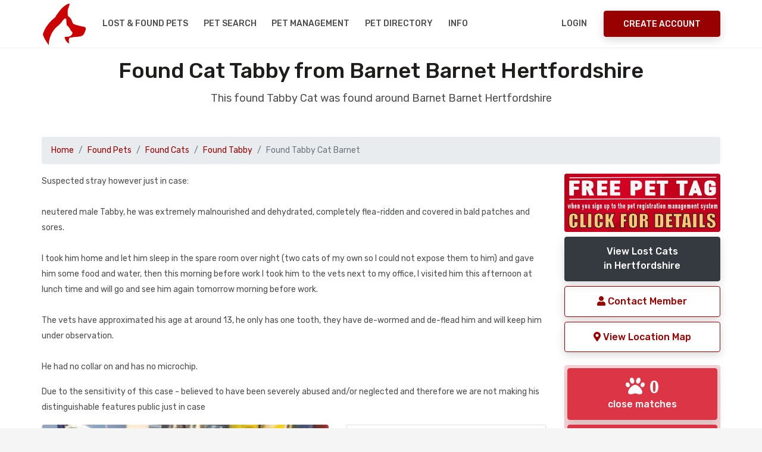

--- FILE ---
content_type: text/html; charset=UTF-8
request_url: https://www.nationalpetregister.org/fp/74323
body_size: 26146
content:
<!DOCTYPE html>
<html lang="en">
<head>
<title>Found Cat Tabby from Barnet  Hertfordshire</title>
<meta name="description" content="Found Cat Barnet  Suspected stray however just in case:    neutered male Tabby, he was extremely malnourished and dehydrated, completely f Hertfordshire " /><base href="https://www.nationalpetregister.org" />
<link rel="canonical" href="https://www.nationalpetregister.org/fp/74323">
      
<meta charset="UTF-8" />
<meta http-equiv="X-UA-Compatible" content="IE=edge">
<meta name="viewport" content="width=device-width, initial-scale=1, minimum-scale=1.0, shrink-to-fit=no">
<link href="favicon.ico" rel="icon" />
<link rel="stylesheet" type="text/css" href="assets/vendor/bootstrap/css/bootstrap.min.css" />
<link rel="stylesheet" type="text/css" href="assets/css/stylesheet.css" />
<link rel="stylesheet" type="text/css" href="assets/css/custom.css" />
<link rel="stylesheet" href="https://use.fontawesome.com/releases/v5.6.3/css/all.css" integrity="sha384-UHRtZLI+pbxtHCWp1t77Bi1L4ZtiqrqD80Kn4Z8NTSRyMA2Fd33n5dQ8lWUE00s/" crossorigin="anonymous">
<link rel="stylesheet" type="text/css" href="https://cdn.datatables.net/v/bs4/jszip-2.5.0/dt-1.10.18/af-2.3.3/b-1.5.6/b-html5-1.5.6/b-print-1.5.6/r-2.2.2/sc-2.0.0/datatables.min.css"/>
<link rel="stylesheet" type="text/css" href="assets/vendor/owl.carousel/assets/owl.carousel.min.css" />
<!--<link rel="stylesheet" type="text/css" href="assets/vendor/daterangepicker/daterangepicker.css" />-->
<link rel="stylesheet" href="https://cdnjs.cloudflare.com/ajax/libs/bootstrap-datepicker/1.9.0/css/bootstrap-datepicker.css" integrity="sha256-bLNUHzSMEvxBhoysBE7EXYlIrmo7+n7F4oJra1IgOaM=" crossorigin="anonymous" />
<link rel="stylesheet" type="text/css" href="assets/vendor/slim/slim.min.css">
<link rel='stylesheet' href='https://fonts.googleapis.com/css?family=Rubik:300,300i,400,400i,500,500i,700,700i,900,900i' type='text/css'>
<style>
.datepicker,
.table-condensed {
  width: 250px;
  height:250px;
}
</style><meta property="og:title" content="FOUND Cat Tabby in Barnet Hertfordshire # #foundcat"><meta property="og:type" content="article"><meta property="og:url" content="https://www.nationalpetregister.org/fp/74323"><meta property="og:image" content="https://www.nationalpetregister.org/photo-found/74323.jpg"><meta property="og:description" content="FOUND Cat Tabby Brown Barnet Hertfordshire # Please share"><meta name="twitter:card" content="summary"><meta name="twitter:site" content="@petregister"><meta name="twitter:title" content="FOUND Cat Brown Tabby "><meta name="twitter:description" content="Cat Tabby Brown from Barnet Hertfordshire # #foundcat Pls RT"><meta name="twitter:image" content="https://www.nationalpetregister.org/photo-found/74323.jpg"><meta name="twitter:url" content="https://www.nationalpetregister.org/fp/74323">
</head>
<body>

<!-- Preloader -->

<div class="d-block d-sm-none">
<div id="preloader">
  <div data-loader="dual-ring"></div>
</div>
</div>

<!-- Preloader End --> 
<!-- Document Wrapper   
============================================= -->
<div id="main-wrapper">
  
 <noscript>
    <div style="color:#000;position: fixed; top:0%;left:0%; width:100%;height:100%;text-align: center; padding:50px;z-index: 5000;">
    <h1>National Pet Register</h1>
    To use the National Pet Register website, you need to have a Javascript enabled browser.</div>
</noscript>

<!-- Header
  ============================================= -->
  <header id="header" class="">
<!--
  <div style="background-color:#fff;margin-top:-15px;height:135px; background-image:url('assets/img/xmas.gif'); background-repeat:repeat-x;position:relative;"></div>
-->
    <div class="container">
      <div class="header-row">
        <div class="header-column justify-content-start"> 
          <!-- Logo
          ============================= -->
          <div class="logo"> <a class="d-flex" href="index.php" title="National Pet Register"><img src="assets/img/npr-logo.png" alt="National Pet Register" /></a> </div>
          <!-- Logo end --> 
          <!-- Collapse Button
          ============================== -->
          <button class="navbar-toggler" type="button" data-toggle="collapse" data-target="#header-nav" aria-label="menu toggle button"> <span></span> <span></span> <span></span> </button>
          <!-- Collapse Button end --> 
          
          <!-- Primary Navigation
          ============================== -->
          <nav class="primary-menu navbar navbar-expand-lg">
            <div id="header-nav" class="collapse navbar-collapse">
              <ul class="navbar-nav mr-auto">
             
                  
                   <li class="dropdown"><a class="dropdown-toggle" href="#">Lost & Found Pets</a>
                      <ul class="dropdown-menu">
                          <li><a class="dropdown-item" href="report-pet.php"><i class="fas fa-paw"></i>&nbsp;Report a Lost Pet</a></li>
                        <li><a class="dropdown-item" href="mp.php?pt=Dog">View Lost Dogs</a></li>
                        <li><a class="dropdown-item" href="mp.php?pt=Cat">View Lost Cats</a></li>
                        <li><a class="dropdown-item" href="mp.php?pt=Bird">View Lost Birds</a></li>
                          <li><a class="dropdown-item" href="mp.php">View All Lost Pet Databases</a></li>
                          <li><a class="dropdown-item" href="report-pet.php"><i class="fas fa-paw"></i>&nbsp;Report a Found Pet</a></li>
                        <li><a class="dropdown-item" href="fp.php?pt=Dog">View Found Dogs</a></li>
                        <li><a class="dropdown-item" href="fp.php?pt=Cat">View Found Cats</a></li>
                        <li><a class="dropdown-item" href="fp.php?pt=Bird">View Found Birds</a></li>
                          <li><a class="dropdown-item" href="fp.php">View All Found Pet Databases</a></li>
                      </ul>
                    </li>  
                
                <li><a href="pet-search.php">Pet Search</a></li>
                  <li><a href="registration-benefits.php">Pet Management</a></li>

                  <li><a href="dir/">Pet Directory</a></li>
                  
                <li class="dropdown"> <a class="dropdown-toggle" href="#">Info</a>
                  <ul class="dropdown-menu">
                  <li><a class="dropdown-item" href="petcheck.php">NPR Pet Registration ID Check</a></li> 
                      <li><a class="dropdown-item" href="about.php">About NPR</a></li>  
                      <li><a class="dropdown-item" href="faq.php">FAQ's</a></li>  
                      <li><a class="dropdown-item" href="contact.php">Contact / Media Enquiries</a></li> 
                      <li><a class="dropdown-item" href="dir/">UK Pet Directory</a></li> 
                      <li><a class="dropdown-item" href="petclub.php">UK Pet Club</a></li> 
                      <li><a class="dropdown-item" href="donations.php">Donate</a></li> 
                      <li><a class="dropdown-item" href="pet-posters.php">Missing Pet Posters</a></li> 
                    <li class="dropdown"><a class="dropdown-item dropdown-toggle" href="#">What to do if you..</a>
                      <ul class="dropdown-menu">
                        <li><a class="dropdown-item" href="pet-missing-information.php">Have Lost a Pet</a></li>
                        <li><a class="dropdown-item" href="pet-found-information.php">Have Found a Pet</a></li>
                        <li><a class="dropdown-item" href="registration-benefits.php">Want to Register your Pet</a></li>
                        <li><a class="dropdown-item" href="pet-search.php">Want to Search our Pet Database</a></li>
                        <li><a class="dropdown-item" href="pet-detective.php">Want to be a Pet Detective</a></li>
                      </ul>
                    </li>
               
            
                  </ul>
                </li>
                  
           
              </ul>
            </div>
          </nav>
          <!-- Primary Navigation end --> 
        </div>
        <div class="header-column justify-content-end"> 
  <!-- Login & Signup Link -->        
<nav class="login-signup navbar navbar-expand"><ul class="navbar-nav"><li><a href="mcp-login.php">Login</a> </li><li class="align-items-center h-auto ml-sm-3"><a class="btn btn-primary d-none d-sm-block" href="register.php">Create Account</a></li></ul></nav>   <!-- Login & Signup Link end -->         
         
       
          
        </div>
      </div>
    </div>
  </header>
    <!--
      <a href="competition.php" aria-label="View our pet competition"><div class="blink-me alert alert-secondary border text-center text-3 red">CLICK TO ENTER THIS MONTH'S PET COMPETITION</div></a>
  -->
  <!-- Header End -->   
  <!-- Content
  ============================================= -->
  <div id="content"> 

    
    <!-- Content Start
    ============================================= -->
    <section class="section bg-light pt-3">
      <div class="container">
        <h2 class="text-9 text-center">Found Cat Tabby from Barnet Barnet Hertfordshire </h2>
        <p class="text-4 text-center mb-5">This found Tabby Cat was found around Barnet Barnet Hertfordshire </p>


<nav aria-label="breadcrumb"><ol class="breadcrumb"><li class="breadcrumb-item"><a href="index.php">Home</a></li><li class="breadcrumb-item"><a href="fp.php" class="red">Found Pets</a></li><li class="breadcrumb-item"><a href="fp.php?pt=Cat" class="red">Found Cats</a></li><li class="breadcrumb-item"><a href="fp.php?pt=Cat&pb=Tabby" class="red">Found Tabby</a></li><li class="breadcrumb-item active" aria-current="page">Found Tabby Cat Barnet</li></ol></nav>    

<div class="row">
    
<div class="col-lg-9"> <!-- start of left column -->
<p>Suspected stray however just in case:<br />
<br />
neutered male Tabby, he was extremely malnourished and dehydrated, completely flea-ridden and covered in bald patches and sores. <br />
<br />
I took him home and let him sleep in the spare room over night (two cats of my own so I could not expose them to him) and gave him some food and water, then this morning before work I took him to the vets next to my office, I visited him this afternoon at lunch time and will go and see him again tomorrow morning before work. <br />
<br />
The vets have approximated his age at around 13, he only has one tooth, they have de-wormed and de-flead him and will keep him under observation.<br />
<br />
He had no collar on and has no microchip. </p><p>Due to the sensitivity of this case - believed to have been severely abused and/or neglected and therefore we are not making his distinguishable features public just in case</p><div class="row"><div class="col-lg-7">
<img src="photo-found/74323.jpg" title="Found Cat Tabbys in Barnet" alt="Found Tabby Cats in Barnet" class="rounded responsive" style="width:100%" /></div><div class="col-lg-5"><table class="table border"><tr><td>Contact</td><td><a href="profile.php?h=86fb1d5e7f187a5b&pid=74323" class="red">Contact Member</a></td></tr><tr><td>Found</td><td>05 Jun 2016</td></tr><tr><td>Breed</td><td>Tabby</td></tr><tr><td>Dominant colour</td><td>Brown</td></tr><tr><td>Gender</td><td>Male</td></tr><tr><td>Approx age</td><td>13</td></tr><tr><td>Neutered</td><td>Yes</td></tr><tr><td>Microchipped</td><td>No</td></tr><tr><td>Location</td><td></td></tr><tr><td>Pet Listing ID</td><td>74323</td></tr></table></div><div class="col-lg-12"><div class="mt-20px mb-20px"><a href="lost-cats/tabby" class="btn btn-secondary  btn-block">View more of the Found Tabby Cats<br>that we have listed on our Found Cat Register</a></div><p>The following lost pets are matches to this found cat, these were listed on the lost cat register after this pet was found.</p><table class="table table-striped table-bordered small" style="width:100%;">
<thead>
<tr>
<th>#</th>
<th>Possible Lost Pet Matches</th>
<th class="text-right">Date Listed</th>
</tr>
</thead>
<tbody><tr><td>88490</td><td><a href="mp/88490" title="" class="red">Lost Cat Tabby from Goffs Oak Hertfordshire </a></td><td class="text-right">01 Sep 2018</td></tr><tr><td>85735</td><td><a href="mp/85735" title="" class="red">Lost Cat Tabby from Park Street, St Albans Hertfordshire AL2</a></td><td class="text-right">07 Mar 2018</td></tr><tr><td>78787</td><td><a href="mp/78787" title="" class="red">Lost Cat Tabby from Bishops Stortford  Hertfordshire </a></td><td class="text-right">12 Dec 2016</td></tr><tr><td>78511</td><td><a href="mp/78511" title="" class="red">Lost Cat Tabby from Sawbridgeworth Hertfordshire CM21</a></td><td class="text-right">28 Nov 2016</td></tr></tbody></table></div><br><div class="col-lg-12 p-3"><div class="col-lg-12 alert alert-success"><h5 class="red">Found a Cat in Barnet ?</h5><p>Report the found cat on our Cat Registers for free and we will do a pet match to display any cats which match in the area. You can also create and print your found cat poster. <a href="report-pet.php" class="red">Report a found cat here</a></p></div></div><br></div>    
 </div> <!-- end of left column -->
 <div class="col-lg-3">  <!-- start of right column -->
 <div class="btn-block"><a href="registration-benefits.php"><img src="assets/img/free-pet-tag01.png" alt="register pet benefits with free pet tags" class="btn-block rounded"></a></div>
 
 <a href="fp.php?pt=Cat&c=Hertfordshire&pb=Tabby" class="btn btn-dark btn-block">View Lost Cats<br>in Hertfordshire</a><a href="profile.php?h=86fb1d5e7f187a5b&pid=74323" class="btn btn-outline-primary btn-block" rel="nofollow noopener"><i class="fas fa-user"></i> Contact Member</a><button class="btn btn-outline-primary btn-block" data-toggle="modal" data-target="#myModal" data-lat="10.85" data-lng="106.62"><i class="fas fa-map-marker-alt"></i> View Location Map</button><br><div class="col-lg-12 alert alert-danger no-padding"><div class="p-1"><a href="mp.php?pt=Cat&c=Hertfordshire&pb=Tabby&cl=Brown&d=2016-06-05" class="btn btn-danger btn-block rounded"><i class="fas fa-paw fa-2x"> 0</i> <br> close matches</a></div><div class="p-1"><a href="mp.php?pt=Cat&c=Hertfordshire&pb=Tabby" class="btn btn-danger btn-block rounded"><i class="fas fa-paw fa-2x"> 31</i> <br> general matches</a></div><div class="text-0 text-center">click on either of the paw prints above to view missing pet matches</div></div><a onClick="window.open('https://www.facebook.com/sharer.php?u=https://www.nationalpetregister.orgfp/74323', 'sharer', 'toolbar=0,status=0,width=548,height=325');" target="_parent" href="javascript: void(0)" title="share on FaceBook" class="btn btn-outline-info btn-block"><i class="fab fa-facebook-f fa-2x" aria-hidden="true"></i> Share on Facebook</a><a onClick="window.open('https://twitter.com/home?status=Found Cat Tabby in Barnet  Hertfordshire https://www.nationalpetregister.orgfp/74323 #Barnet #petregister pls RT', 'twitter', 'toolbar=0,status=0,width=548,height=325');" target="_parent" href="javascript: void(0)" title="Post to Twiiter" class="btn btn-outline-info btn-block"><i class="fab fa-twitter fa-2x" aria-hidden="true"></i> Share on Twitter</a><br><div class="col-lg-12 alert alert-primary small text-justify p-1"><h6>Join our Pet Community</h6><p>Save your favourite pet listings, save searches, email notification alerts, contact owners, send and receive messages to other members and more. Create your <a href="register.php" rel="nofollow" class="red">free account here</a> and help make a difference.
</p></div><div class="col-lg-12 alert alert-primary small text-justify p-1"><h6>Found Cat Tips</h6><p>
Knock on as many doors as you can. 
Enlist friends and neighbours. 
Poster and leaflet the whole area. 
Contact local animal shelters and vets. 
<a href="pet-found-information.php" class="red">Read more found pet tips</a>
</p></div></div> <!-- end of right column -->
  
    
    
</div>
         



      </div>
    </section>
    <!-- Content End -->
    

    

    


    
    <!-- Sub Footer
    ============================================= -->
          <section class="hero-wrap section shadow-md">
      <div class="hero-mask opacity-9 bg-primary"></div>
     <!-- <div class="hero-bg" style="background-image:url('images/bg/image-2.jpg');"></div>-->
     <div class="hero-bg"></div>
      <div class="hero-content py-5">
        <div class="container text-center">
          <h2 class="text-9 text-white">Report a Lost or Found Pet</h2>
          <p class="text-4 text-white mb-4">The UK National Database for Pet Registration, Lost and Found Pets.</p>
          <a href="register.php" class="btn btn-light">Create your account now</a> </div>
      </div>
    </section> 

    <!-- Sub Footer end -->
    



    
  </div>
  <!-- Content end --> 
  
  <!-- Footer
  ============================================= -->
  <!-- Footer
  ============================================= -->
  <footer id="footer">
  <div class="container">
  <div class="row">
  <div class="col-lg d-lg-flex align-items-center">
  <ul class="nav justify-content-center justify-content-lg-start text-3">
  <li class="nav-item"> <a class="nav-link" href="dir/">Pet Directory</a></li>
  <li class="nav-item"> <a class="nav-link" href="contact.php">Contact</a></li>
  <li class="nav-item"> <a class="nav-link" href="report-pet.php">Report a Pet</a></li>
  <li class="nav-item"> <a class="nav-link" href="donations.php">Donate</a></li>
  </ul>
  </div>
  <div class="col-lg d-lg-flex justify-content-lg-end mt-3 mt-lg-0">
  <ul class="social-icons justify-content-center">
  <li class="social-icons-facebook"><a data-toggle="tooltip" href="https://www.facebook.com/nationalpetregister" target="_blank" rel="noopener" title="Facebook" aria-label="link to facebook page"><i class="fab fa-facebook-f"></i></a></li>
  <li class="social-icons-twitter"><a data-toggle="tooltip" href="https://twitter.com/petregister" target="_blank" rel="noopener" title="Twitter" aria-label="link to twitter page"><i class="fab fa-twitter"></i></a></li>
<!--  <li class="social-icons-youtube"><a data-toggle="tooltip" href="http://www.youtube.com/" target="_blank" title="Youtube"><i class="fab fa-youtube"></i></a></li>-->
  </ul>
  </div>
  </div>
  <div class="footer-copyright pt-3 pt-lg-2 mt-2">
  <div class="row">
  <div class="col-lg">
  <p class="text-center text-lg-left mb-2 mb-lg-0">Copyright &copy;  <a href="/">UK National Pet Register</a>. All Rights Reserved.</p>
  </div>
  <div class="col-lg d-lg-flex align-items-center justify-content-lg-end">
  <ul class="nav justify-content-center">
  <li class="nav-item"> <a class="nav-link" href="terms.php" rel="nofollow" aria-label="read our terms and conditions">Terms</a></li>
  <li class="nav-item"> <a class="nav-link" href="privacy.php" rel="nofollow" aria-label="read our privacy policy">Privacy</a></li>
<li class="nav-item"> <a class="nav-link" href="advertise.php" aria-label="how to advertise on national pet register">Advertise</a></li>
<li class="nav-item"> <a class="nav-link" href="rss/" aria-label="View our RSS feeds">RSS</a></li>
  </ul>
  </div>
  </div>
  </div>
        <p></p>
  </div>
<script type="text/javascript" src="https://cdn.jsdelivr.net/npm/cookie-bar/cookiebar-latest.min.js?tracking=1&always=1" defer></script>
  </footer>
  <!-- Footer end -->
  
  <!-- Global site tag (gtag.js) - Google Analytics -->
<script async src="https://www.googletagmanager.com/gtag/js?id=UA-46801180-1"></script>
<script>
  window.dataLayer = window.dataLayer || [];
  function gtag(){dataLayer.push(arguments);}
  gtag('js', new Date());
  gtag('config', 'UA-46801180-1');
</script>
 


 <!-- Map Modal -->
  <div class="modal fade" id="myModal" tabindex="-1" role="dialog" aria-labelledby="myModalLabel">
    <div class="modal-dialog modal-lg" role="document">
      <div class="modal-content">
        <div class="modal-header">
          <button type="button" class="close" data-dismiss="modal" aria-label="Close"><span aria-hidden="true">&times;</span></button>
        </div>
        <div class="modal-body">
          <div class="row">
            <div class="col-md-12 modal_body_content">
              <p>Lost Cat Tabby from  Barnet  Hertfordshire</p>
            </div>
          </div>
          <div class="row">
            <div class="col-md-12 modal_body_map">
              <div class="location-map" id="location-map">
                <div style="width: 100%; height: 400px;" id="map"></div>
              </div>
            </div>
          </div>
          <div class="row">
            <div class="col-md-12 modal_body_end">

            </div>
          </div>
        </div>
      </div>
    </div>
  </div> 

  
</div>
<!-- Document Wrapper end --> 

<a id="back-to-top" data-toggle="tooltip" title="Back to Top" href="javascript:void(0)" aria-label="back to top"><i class="fa fa-chevron-up"></i></a> <!-- Script --> 
<script src="assets/vendor/jquery/jquery.min.js"></script> 
<script src="assets/vendor/bootstrap/js/bootstrap.bundle.min.js"></script> 
<script src="assets/vendor/owl.carousel/owl.carousel.min.js"></script> 
<!--
<script src="assets/vendor/daterangepicker/moment.min.js"></script> 
<script src="assets/vendor/daterangepicker/daterangepicker.js"></script>
-->
<script src="https://cdnjs.cloudflare.com/ajax/libs/bootstrap-datepicker/1.9.0/js/bootstrap-datepicker.js" integrity="sha256-JIBDRWRB0n67sjMusTy4xZ9L09V8BINF0nd/UUUOi48=" crossorigin="anonymous"></script>
<script src="assets/vendor/slim/slim.kickstart.min.js"></script> 
<!--
<script type="text/javascript" src="https://cdnjs.cloudflare.com/ajax/libs/pdfmake/0.1.36/pdfmake.min.js"></script>
<script type="text/javascript" src="https://cdnjs.cloudflare.com/ajax/libs/pdfmake/0.1.36/vfs_fonts.js"></script>
-->
<script type="text/javascript" src="https://cdn.datatables.net/v/bs4/jszip-2.5.0/dt-1.10.18/af-2.3.3/b-1.5.6/b-html5-1.5.6/b-print-1.5.6/r-2.2.2/sc-2.0.0/datatables.min.js"></script>
<script src="assets/js/theme.js"></script>
<!--<script src="https://unpkg.com/bootstrap-table@1.15.3/dist/bootstrap-table.min.js"></script>-->
<script src="https://cdnjs.cloudflare.com/ajax/libs/clusterize.js/0.18.0/clusterize.js" integrity="sha256-X/lR4HTYHtPmDAyIthipuJS9s+uqKPmMyiyoPOFwdak=" crossorigin="anonymous"></script>

  <script>
  // wire up shown event
$('a[data-toggle="tab"]').on('shown.bs.tab', function (e) {
    console.log("tab shown...");
    localStorage.setItem('activeTab', $(e.target).attr('href'));
});

// read hash from page load and change tab
var activeTab = localStorage.getItem('activeTab');
if(activeTab){
    $('.nav-tabs a[href="' + activeTab + '"]').tab('show');
}
  </script>

  <script>
// the dates
    $('.form-date').datepicker({
    endDate: '-0d',
    autoclose: true,
    todayHighlight: true,
});
// microchip
  $('.dp-microchip').datepicker({
    endDate: '-0d',
    autoclose: true,
    todayHighlight: true,
});
// tattoo
  $('.dp-tattoo').datepicker({
    endDate: '-0d',
    autoclose: true,
    todayHighlight: true,
});
// rp vaccination date
$('.dt-vaccination-date').datepicker({
    endDate: '-0d',
    autoclose: true,
    todayHighlight: true,
});
// rp vaccination valid to
$('.dt-vaccination-valid-to').datepicker({
  
    autoclose: true,
    todayHighlight: true,
});


/*  show a loading div overlay. this will only be displayed/activated if the onsubmit="ShowLoading()" has been added to the parent form */
function ShowLoading(e) {
        var div = document.createElement('div');
        var img = document.createElement('img');
        img.src = 'assets/img/npr-loader.gif';
        div.innerHTML = "<h3>Please Wait</h3><br>Please be patient, this could take a minute..If the page stops responding, please <a href=\"mcp.php\">click here</a><br><br>";
        div.style.cssText = 'position: fixed; top: 0%; left: 0%; z-index: 5000; width: 100%;height:100%; text-align: center; background: #fff;';
        div.appendChild(img);
        document.body.appendChild(div);
        return true;   }


/*  

  $('.form-date').daterangepicker({
	singleDatePicker: true,
	"showDropdowns": false,
	autoUpdateInput: false,
	maxDate: moment().add(0, 'days'),
	}, function(chosen_date) {
  $('.form-date').val(chosen_date.format('YYYY-MM-DD'));
  });
  // mcp - registration microship
  $('.form-date-microchip').daterangepicker({
singleDatePicker: true,
	"showDropdowns": false,
	autoUpdateInput: false,
	maxDate: moment().add(0, 'days'),
	}, function(chosen_date) {
  $('.form-date-microchip').val(chosen_date.format('MM-DD-YYYY'));
    });

    
  // mcp - registration tattoo
  $('.form-date-tattoo').daterangepicker({
singleDatePicker: true,
	"showDropdowns": false,
	autoUpdateInput: false,
	maxDate: moment().add(0, 'days'),
	}, function(chosen_date) {
  $('.form-date-tattoo').val(chosen_date.format('YYYY-MM-DD'));
    });
    */
</script>

<script>
$(document).ready(function(){
    $('input[type="radio"]').click(function(){
        var inputValue = $(this).attr("value");
        var targetBox = $("." + inputValue);
        $(".box").not(targetBox).hide();
        $(targetBox).show();
    });
});
</script><!-- Openstreetmap Leaflet assets -->
<link rel="stylesheet" href="https://unpkg.com/leaflet@1.3.1/dist/leaflet.css" integrity="sha512-Rksm5RenBEKSKFjgI3a41vrjkw4EVPlJ3+OiI65vTjIdo9brlAacEuKOiQ5OFh7cOI1bkDwLqdLw3Zg0cRJAAQ==" crossorigin="" />
<script src="https://unpkg.com/leaflet@1.3.1/dist/leaflet-src.js" integrity="sha512-IkGU/uDhB9u9F8k+2OsA6XXoowIhOuQL1NTgNZHY1nkURnqEGlDZq3GsfmdJdKFe1k1zOc6YU2K7qY+hF9AodA==" crossorigin="" defer></script>

<script type='text/javascript'>
$(document).ready(function(){$('.ecnnumber').click(function() { $(this).find('span').toggle();});});
      
  $(document).ready(function() {
var map = L.map('map').setView([51.65160230,-0.22448490], 14);
L.marker([51.65160230,-0.22448490]).addTo(map);
L.tileLayer('https://{s}.tile.openstreetmap.org/{z}/{x}/{y}.png', {
  attribution: '&copy; <a href="http://osm.org/copyright">OpenStreetMap</a> contributors'
}).addTo(map);
$('#myModal').on('shown.bs.modal', function() {  map.invalidateSize();});
});    
</script> 
</body>
</html>

--- FILE ---
content_type: application/javascript
request_url: https://www.nationalpetregister.org/assets/js/theme.js
body_size: 5262
content:
/*
Template:  		Payyed HTML Template
Written by: 	Harnish Design - (http://www.harnishdesign.net)
*/

(function ($) {
	"use strict";

// Preloader
$(window).on('load', function () {
	$('[data-loader="circle-side"]').fadeOut(); // will first fade out the loading animation
	$('#preloader').delay(333).fadeOut('slow'); // will fade out the white DIV that covers the website.
	$('body').delay(333);
});

/*---------------------------------------------------
    Primary Menu
----------------------------------------------------- */

// Dropdown show on hover
$('.primary-menu ul.navbar-nav li.dropdown, .login-signup ul.navbar-nav li.dropdown').on("mouseover", function() {
	if ($(window).width() > 991) {
		$(this).find('> .dropdown-menu').stop().slideDown('fast');
		$(this).bind('mouseleave', function() {
		$(this).find('> .dropdown-menu').stop().css('display', 'none'); 
		});
	}
});

// When dropdown going off to the out of the screen.
	$('.primary-menu .dropdown-menu').each(function() {
		var menu = $('#header .header-row').offset();
		var dropdown = $(this).parent().offset();

		var i = (dropdown.left + $(this).outerWidth()) - (menu.left + $('#header .header-row').outerWidth());

		if (i > 0) {
			$(this).css('margin-left', '-' + (i + 5) + 'px');
		}
	});
$(function () {
    $(".dropdown li").on('mouseenter mouseleave', function (e) {
		if ($(window).width() > 991) {
            var elm = $('.dropdown-menu', this);
            var off = elm.offset();
            var l = off.left;
            var w = elm.width();
            var docW = $(window).width();

            var isEntirelyVisible = (l + w <= docW);
            if (!isEntirelyVisible) {
                $(elm).addClass('dropdown-menu-right');
            } else {
                $(elm).removeClass('dropdown-menu-right');
            }
			}
    });
});

// DropDown Arrow
$('.primary-menu').find('a.dropdown-toggle').append($('<i />').addClass('arrow'));

// Mobile Collapse Nav
$('.primary-menu .dropdown-toggle[href="#"], .primary-menu .dropdown-toggle[href!="#"] .arrow').on('click', function(e) {
	if ($(window).width() < 991) {
        e.preventDefault();
        var $parentli = $(this).closest('li');
        $parentli.siblings('li').find('.dropdown-menu:visible').slideUp();
        $parentli.find('> .dropdown-menu').stop().slideToggle();
        $parentli.siblings('li').find('a .arrow.open').toggleClass('open');
		$parentli.find('> a .arrow').toggleClass('open');
	}
});

// Mobile Menu Button Icon
$('.navbar-toggler').on('click', function() {
		$(this).toggleClass('open');
	});


/*---------------------------------------------------
   Carousel (Owl Carousel)
----------------------------------------------------- */

$(".owl-carousel").each(function (index) {
    var a = $(this);
	$(this).owlCarousel({
		autoplay: a.data('autoplay'),
		autoplayTimeout: a.data('autoplaytimeout'),
		autoplayHoverPause: a.data('autoplayhoverpause'),
		loop: a.data('loop'),
		speed: a.data('speed'),
		nav: a.data('nav'),
		dots: a.data('dots'),
		autoHeight: a.data('autoheight'),
		autoWidth: a.data('autowidth'),
		margin: a.data('margin'),
		stagePadding: a.data('stagepadding'),
		slideBy: a.data('slideby'),
		lazyLoad: a.data('lazyload'),
		navText:['<i class="fa fa-chevron-left"></i>', '<i class="fa fa-chevron-right"></i>'],
		animateOut: a.data('animateOut'),
		animateIn: a.data('animateIn'),
		video: a.data('video'),
		items: a.data('items'),
		responsive:{
        0:{items: a.data('items-xs'),},
        576:{items: a.data('items-sm'),},
		768:{items: a.data('items-md'),},
        992:{items: a.data('items-lg'),}
    }
    });
});

/*---------------------------------------------------
    YouTube video to autoplay in modal
----------------------------------------------------- */
// Gets the video src from the data-src on each button
var $videoSrc;
$('.video-btn').on('click', function() {
    $videoSrc = $(this).data( "src" );
});
console.log($videoSrc);
// when the modal is opened autoplay it  
$('#videoModal').on('shown.bs.modal', function (e) {
// set the video src to autoplay and not to show related video. Youtube related video is like a box of chocolates...you never know what you're gonna get
$("#video").attr('src',$videoSrc + "?autoplay=1&amp;modestbranding=1&amp;showinfo=0&amp;rel=0" ); 
})
// stop playing the youtube video when I close the modal
$('#videoModal').on('hide.bs.modal', function (e) {
    $("#video").attr('src',$videoSrc); 
}) 

/*---------------------------------------------------
   tooltips
----------------------------------------------------- */
$('[data-toggle=\'tooltip\']').tooltip({container: 'body'});

/*---------------------------------------------------
   Scroll to top
----------------------------------------------------- */
$(function () {
		$(window).on('scroll', function(){
			if ($(this).scrollTop() > 150) {
				$('#back-to-top').fadeIn();
			} else {
				$('#back-to-top').fadeOut();
			}
		});
		});
$('#back-to-top').on("click", function() {
	$('html, body').animate({scrollTop:0}, 'slow');
	return false;
});


$('.smooth-scroll a').on("click", function() {
    var sectionTo = $(this).attr('href');
    $('html, body').animate({
      scrollTop: $(sectionTo).offset().top - 50}, 600);
});


})(jQuery);